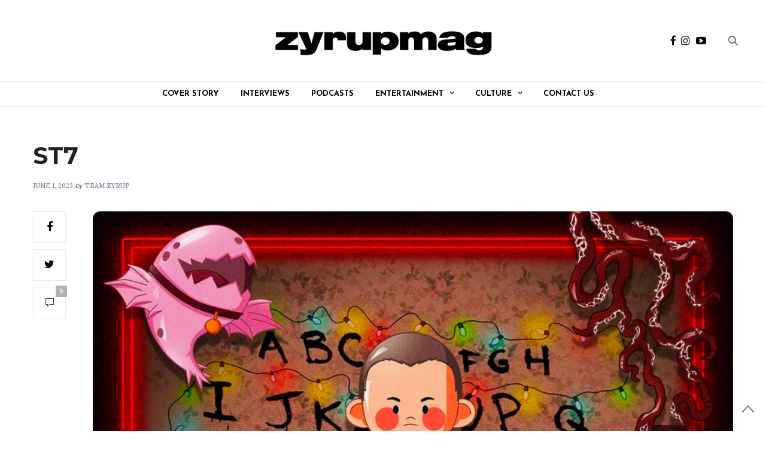

--- FILE ---
content_type: text/html; charset=UTF-8
request_url: https://zyrupmag.com/2023/06/01/highlights-stranger-things-the-encounter/st7/
body_size: 52096
content:
<!doctype html>
<html lang="en-GB">
<head>
	<meta charset="UTF-8">
	<meta name="viewport" content="width=device-width, initial-scale=1, maximum-scale=1, user-scalable=1">
	<link rel="profile" href="https://gmpg.org/xfn/11">
	<link rel="pingback" href="https://zyrupmag.com/xmlrpc.php">
	<link rel="icon" href="https://zyrupmag.com/wp-content/uploads/2023/10/cropped-icon-copy-32x32.jpg" sizes="32x32" />
<link rel="icon" href="https://zyrupmag.com/wp-content/uploads/2023/10/cropped-icon-copy-192x192.jpg" sizes="192x192" />
<link rel="apple-touch-icon" href="https://zyrupmag.com/wp-content/uploads/2023/10/cropped-icon-copy-180x180.jpg" />
<meta name="msapplication-TileImage" content="https://zyrupmag.com/wp-content/uploads/2023/10/cropped-icon-copy-270x270.jpg" />
				<meta property="og:title" content="ST7" />
			<meta property="og:description" content="<p>Photo: MightyJaxx</p>
" />
						<meta property="og:url" content="https://zyrupmag.com/2023/06/01/highlights-stranger-things-the-encounter/st7/" />
				<meta http-equiv="x-dns-prefetch-control" content="on">
	<link rel="dns-prefetch" href="//fonts.googleapis.com" />
	<link rel="dns-prefetch" href="//fonts.gstatic.com" />
	<link rel="dns-prefetch" href="//0.gravatar.com/" />
	<link rel="dns-prefetch" href="//2.gravatar.com/" />
	<link rel="dns-prefetch" href="//1.gravatar.com/" /><meta name='robots' content='index, follow, max-image-preview:large, max-snippet:-1, max-video-preview:-1' />
	<style>img:is([sizes="auto" i], [sizes^="auto," i]) { contain-intrinsic-size: 3000px 1500px }</style>
	
	<!-- This site is optimized with the Yoast SEO plugin v24.9 - https://yoast.com/wordpress/plugins/seo/ -->
	<title>ST7 - ZYRUPMAG</title>
	<link rel="canonical" href="https://zyrupmag.com/2023/06/01/highlights-stranger-things-the-encounter/st7/" />
	<meta property="og:locale" content="en_GB" />
	<meta property="og:type" content="article" />
	<meta property="og:title" content="ST7 - ZYRUPMAG" />
	<meta property="og:description" content="Photo: MightyJaxx" />
	<meta property="og:url" content="https://zyrupmag.com/2023/06/01/highlights-stranger-things-the-encounter/st7/" />
	<meta property="og:site_name" content="ZYRUPMAG" />
	<meta property="article:publisher" content="https://www.facebook.com/zyrupmedia" />
	<meta property="article:modified_time" content="2023-06-01T12:30:19+00:00" />
	<meta property="og:image" content="https://zyrupmag.com/2023/06/01/highlights-stranger-things-the-encounter/st7" />
	<meta property="og:image:width" content="1200" />
	<meta property="og:image:height" content="1200" />
	<meta property="og:image:type" content="image/jpeg" />
	<meta name="twitter:card" content="summary_large_image" />
	<script type="application/ld+json" class="yoast-schema-graph">{"@context":"https://schema.org","@graph":[{"@type":"WebPage","@id":"https://zyrupmag.com/2023/06/01/highlights-stranger-things-the-encounter/st7/","url":"https://zyrupmag.com/2023/06/01/highlights-stranger-things-the-encounter/st7/","name":"ST7 - ZYRUPMAG","isPartOf":{"@id":"https://zyrupmag.com/#website"},"primaryImageOfPage":{"@id":"https://zyrupmag.com/2023/06/01/highlights-stranger-things-the-encounter/st7/#primaryimage"},"image":{"@id":"https://zyrupmag.com/2023/06/01/highlights-stranger-things-the-encounter/st7/#primaryimage"},"thumbnailUrl":"https://zyrupmag.com/wp-content/uploads/2023/06/ST7.jpg","datePublished":"2023-06-01T12:24:45+00:00","dateModified":"2023-06-01T12:30:19+00:00","breadcrumb":{"@id":"https://zyrupmag.com/2023/06/01/highlights-stranger-things-the-encounter/st7/#breadcrumb"},"inLanguage":"en-GB","potentialAction":[{"@type":"ReadAction","target":["https://zyrupmag.com/2023/06/01/highlights-stranger-things-the-encounter/st7/"]}]},{"@type":"ImageObject","inLanguage":"en-GB","@id":"https://zyrupmag.com/2023/06/01/highlights-stranger-things-the-encounter/st7/#primaryimage","url":"https://zyrupmag.com/wp-content/uploads/2023/06/ST7.jpg","contentUrl":"https://zyrupmag.com/wp-content/uploads/2023/06/ST7.jpg","width":1200,"height":1200,"caption":"Photo: MightyJaxx"},{"@type":"BreadcrumbList","@id":"https://zyrupmag.com/2023/06/01/highlights-stranger-things-the-encounter/st7/#breadcrumb","itemListElement":[{"@type":"ListItem","position":1,"name":"Home","item":"https://zyrupmag.com/"},{"@type":"ListItem","position":2,"name":"Step into the Upside Down: What We Can Expect at Stranger Things – The Encounter","item":"https://zyrupmag.com/2023/06/01/highlights-stranger-things-the-encounter/"},{"@type":"ListItem","position":3,"name":"ST7"}]},{"@type":"WebSite","@id":"https://zyrupmag.com/#website","url":"https://zyrupmag.com/","name":"ZYRUPMAG","description":"No Added Sugar.","potentialAction":[{"@type":"SearchAction","target":{"@type":"EntryPoint","urlTemplate":"https://zyrupmag.com/?s={search_term_string}"},"query-input":{"@type":"PropertyValueSpecification","valueRequired":true,"valueName":"search_term_string"}}],"inLanguage":"en-GB"}]}</script>
	<!-- / Yoast SEO plugin. -->


<link rel='dns-prefetch' href='//stats.wp.com' />
<link rel='dns-prefetch' href='//maxcdn.bootstrapcdn.com' />
<link rel='dns-prefetch' href='//fonts.googleapis.com' />
<link rel='dns-prefetch' href='//v0.wordpress.com' />
<link rel='dns-prefetch' href='//c0.wp.com' />
<link rel="alternate" type="application/rss+xml" title="ZYRUPMAG &raquo; Feed" href="https://zyrupmag.com/feed/" />
<script type="text/javascript">
/* <![CDATA[ */
window._wpemojiSettings = {"baseUrl":"https:\/\/s.w.org\/images\/core\/emoji\/15.0.3\/72x72\/","ext":".png","svgUrl":"https:\/\/s.w.org\/images\/core\/emoji\/15.0.3\/svg\/","svgExt":".svg","source":{"concatemoji":"https:\/\/zyrupmag.com\/wp-includes\/js\/wp-emoji-release.min.js?ver=6.7.3"}};
/*! This file is auto-generated */
!function(i,n){var o,s,e;function c(e){try{var t={supportTests:e,timestamp:(new Date).valueOf()};sessionStorage.setItem(o,JSON.stringify(t))}catch(e){}}function p(e,t,n){e.clearRect(0,0,e.canvas.width,e.canvas.height),e.fillText(t,0,0);var t=new Uint32Array(e.getImageData(0,0,e.canvas.width,e.canvas.height).data),r=(e.clearRect(0,0,e.canvas.width,e.canvas.height),e.fillText(n,0,0),new Uint32Array(e.getImageData(0,0,e.canvas.width,e.canvas.height).data));return t.every(function(e,t){return e===r[t]})}function u(e,t,n){switch(t){case"flag":return n(e,"\ud83c\udff3\ufe0f\u200d\u26a7\ufe0f","\ud83c\udff3\ufe0f\u200b\u26a7\ufe0f")?!1:!n(e,"\ud83c\uddfa\ud83c\uddf3","\ud83c\uddfa\u200b\ud83c\uddf3")&&!n(e,"\ud83c\udff4\udb40\udc67\udb40\udc62\udb40\udc65\udb40\udc6e\udb40\udc67\udb40\udc7f","\ud83c\udff4\u200b\udb40\udc67\u200b\udb40\udc62\u200b\udb40\udc65\u200b\udb40\udc6e\u200b\udb40\udc67\u200b\udb40\udc7f");case"emoji":return!n(e,"\ud83d\udc26\u200d\u2b1b","\ud83d\udc26\u200b\u2b1b")}return!1}function f(e,t,n){var r="undefined"!=typeof WorkerGlobalScope&&self instanceof WorkerGlobalScope?new OffscreenCanvas(300,150):i.createElement("canvas"),a=r.getContext("2d",{willReadFrequently:!0}),o=(a.textBaseline="top",a.font="600 32px Arial",{});return e.forEach(function(e){o[e]=t(a,e,n)}),o}function t(e){var t=i.createElement("script");t.src=e,t.defer=!0,i.head.appendChild(t)}"undefined"!=typeof Promise&&(o="wpEmojiSettingsSupports",s=["flag","emoji"],n.supports={everything:!0,everythingExceptFlag:!0},e=new Promise(function(e){i.addEventListener("DOMContentLoaded",e,{once:!0})}),new Promise(function(t){var n=function(){try{var e=JSON.parse(sessionStorage.getItem(o));if("object"==typeof e&&"number"==typeof e.timestamp&&(new Date).valueOf()<e.timestamp+604800&&"object"==typeof e.supportTests)return e.supportTests}catch(e){}return null}();if(!n){if("undefined"!=typeof Worker&&"undefined"!=typeof OffscreenCanvas&&"undefined"!=typeof URL&&URL.createObjectURL&&"undefined"!=typeof Blob)try{var e="postMessage("+f.toString()+"("+[JSON.stringify(s),u.toString(),p.toString()].join(",")+"));",r=new Blob([e],{type:"text/javascript"}),a=new Worker(URL.createObjectURL(r),{name:"wpTestEmojiSupports"});return void(a.onmessage=function(e){c(n=e.data),a.terminate(),t(n)})}catch(e){}c(n=f(s,u,p))}t(n)}).then(function(e){for(var t in e)n.supports[t]=e[t],n.supports.everything=n.supports.everything&&n.supports[t],"flag"!==t&&(n.supports.everythingExceptFlag=n.supports.everythingExceptFlag&&n.supports[t]);n.supports.everythingExceptFlag=n.supports.everythingExceptFlag&&!n.supports.flag,n.DOMReady=!1,n.readyCallback=function(){n.DOMReady=!0}}).then(function(){return e}).then(function(){var e;n.supports.everything||(n.readyCallback(),(e=n.source||{}).concatemoji?t(e.concatemoji):e.wpemoji&&e.twemoji&&(t(e.twemoji),t(e.wpemoji)))}))}((window,document),window._wpemojiSettings);
/* ]]> */
</script>
<style id='wp-emoji-styles-inline-css' type='text/css'>

	img.wp-smiley, img.emoji {
		display: inline !important;
		border: none !important;
		box-shadow: none !important;
		height: 1em !important;
		width: 1em !important;
		margin: 0 0.07em !important;
		vertical-align: -0.1em !important;
		background: none !important;
		padding: 0 !important;
	}
</style>
<link rel='stylesheet' id='wp-block-library-css' href='https://c0.wp.com/c/6.7.3/wp-includes/css/dist/block-library/style.min.css' type='text/css' media='all' />
<link rel='stylesheet' id='mediaelement-css' href='https://c0.wp.com/c/6.7.3/wp-includes/js/mediaelement/mediaelementplayer-legacy.min.css' type='text/css' media='all' />
<link rel='stylesheet' id='wp-mediaelement-css' href='https://c0.wp.com/c/6.7.3/wp-includes/js/mediaelement/wp-mediaelement.min.css' type='text/css' media='all' />
<style id='jetpack-sharing-buttons-style-inline-css' type='text/css'>
.jetpack-sharing-buttons__services-list{display:flex;flex-direction:row;flex-wrap:wrap;gap:0;list-style-type:none;margin:5px;padding:0}.jetpack-sharing-buttons__services-list.has-small-icon-size{font-size:12px}.jetpack-sharing-buttons__services-list.has-normal-icon-size{font-size:16px}.jetpack-sharing-buttons__services-list.has-large-icon-size{font-size:24px}.jetpack-sharing-buttons__services-list.has-huge-icon-size{font-size:36px}@media print{.jetpack-sharing-buttons__services-list{display:none!important}}.editor-styles-wrapper .wp-block-jetpack-sharing-buttons{gap:0;padding-inline-start:0}ul.jetpack-sharing-buttons__services-list.has-background{padding:1.25em 2.375em}
</style>
<style id='classic-theme-styles-inline-css' type='text/css'>
/*! This file is auto-generated */
.wp-block-button__link{color:#fff;background-color:#32373c;border-radius:9999px;box-shadow:none;text-decoration:none;padding:calc(.667em + 2px) calc(1.333em + 2px);font-size:1.125em}.wp-block-file__button{background:#32373c;color:#fff;text-decoration:none}
</style>
<style id='global-styles-inline-css' type='text/css'>
:root{--wp--preset--aspect-ratio--square: 1;--wp--preset--aspect-ratio--4-3: 4/3;--wp--preset--aspect-ratio--3-4: 3/4;--wp--preset--aspect-ratio--3-2: 3/2;--wp--preset--aspect-ratio--2-3: 2/3;--wp--preset--aspect-ratio--16-9: 16/9;--wp--preset--aspect-ratio--9-16: 9/16;--wp--preset--color--black: #000000;--wp--preset--color--cyan-bluish-gray: #abb8c3;--wp--preset--color--white: #ffffff;--wp--preset--color--pale-pink: #f78da7;--wp--preset--color--vivid-red: #cf2e2e;--wp--preset--color--luminous-vivid-orange: #ff6900;--wp--preset--color--luminous-vivid-amber: #fcb900;--wp--preset--color--light-green-cyan: #7bdcb5;--wp--preset--color--vivid-green-cyan: #00d084;--wp--preset--color--pale-cyan-blue: #8ed1fc;--wp--preset--color--vivid-cyan-blue: #0693e3;--wp--preset--color--vivid-purple: #9b51e0;--wp--preset--gradient--vivid-cyan-blue-to-vivid-purple: linear-gradient(135deg,rgba(6,147,227,1) 0%,rgb(155,81,224) 100%);--wp--preset--gradient--light-green-cyan-to-vivid-green-cyan: linear-gradient(135deg,rgb(122,220,180) 0%,rgb(0,208,130) 100%);--wp--preset--gradient--luminous-vivid-amber-to-luminous-vivid-orange: linear-gradient(135deg,rgba(252,185,0,1) 0%,rgba(255,105,0,1) 100%);--wp--preset--gradient--luminous-vivid-orange-to-vivid-red: linear-gradient(135deg,rgba(255,105,0,1) 0%,rgb(207,46,46) 100%);--wp--preset--gradient--very-light-gray-to-cyan-bluish-gray: linear-gradient(135deg,rgb(238,238,238) 0%,rgb(169,184,195) 100%);--wp--preset--gradient--cool-to-warm-spectrum: linear-gradient(135deg,rgb(74,234,220) 0%,rgb(151,120,209) 20%,rgb(207,42,186) 40%,rgb(238,44,130) 60%,rgb(251,105,98) 80%,rgb(254,248,76) 100%);--wp--preset--gradient--blush-light-purple: linear-gradient(135deg,rgb(255,206,236) 0%,rgb(152,150,240) 100%);--wp--preset--gradient--blush-bordeaux: linear-gradient(135deg,rgb(254,205,165) 0%,rgb(254,45,45) 50%,rgb(107,0,62) 100%);--wp--preset--gradient--luminous-dusk: linear-gradient(135deg,rgb(255,203,112) 0%,rgb(199,81,192) 50%,rgb(65,88,208) 100%);--wp--preset--gradient--pale-ocean: linear-gradient(135deg,rgb(255,245,203) 0%,rgb(182,227,212) 50%,rgb(51,167,181) 100%);--wp--preset--gradient--electric-grass: linear-gradient(135deg,rgb(202,248,128) 0%,rgb(113,206,126) 100%);--wp--preset--gradient--midnight: linear-gradient(135deg,rgb(2,3,129) 0%,rgb(40,116,252) 100%);--wp--preset--font-size--small: 13px;--wp--preset--font-size--medium: 20px;--wp--preset--font-size--large: 36px;--wp--preset--font-size--x-large: 42px;--wp--preset--spacing--20: 0.44rem;--wp--preset--spacing--30: 0.67rem;--wp--preset--spacing--40: 1rem;--wp--preset--spacing--50: 1.5rem;--wp--preset--spacing--60: 2.25rem;--wp--preset--spacing--70: 3.38rem;--wp--preset--spacing--80: 5.06rem;--wp--preset--shadow--natural: 6px 6px 9px rgba(0, 0, 0, 0.2);--wp--preset--shadow--deep: 12px 12px 50px rgba(0, 0, 0, 0.4);--wp--preset--shadow--sharp: 6px 6px 0px rgba(0, 0, 0, 0.2);--wp--preset--shadow--outlined: 6px 6px 0px -3px rgba(255, 255, 255, 1), 6px 6px rgba(0, 0, 0, 1);--wp--preset--shadow--crisp: 6px 6px 0px rgba(0, 0, 0, 1);}:where(.is-layout-flex){gap: 0.5em;}:where(.is-layout-grid){gap: 0.5em;}body .is-layout-flex{display: flex;}.is-layout-flex{flex-wrap: wrap;align-items: center;}.is-layout-flex > :is(*, div){margin: 0;}body .is-layout-grid{display: grid;}.is-layout-grid > :is(*, div){margin: 0;}:where(.wp-block-columns.is-layout-flex){gap: 2em;}:where(.wp-block-columns.is-layout-grid){gap: 2em;}:where(.wp-block-post-template.is-layout-flex){gap: 1.25em;}:where(.wp-block-post-template.is-layout-grid){gap: 1.25em;}.has-black-color{color: var(--wp--preset--color--black) !important;}.has-cyan-bluish-gray-color{color: var(--wp--preset--color--cyan-bluish-gray) !important;}.has-white-color{color: var(--wp--preset--color--white) !important;}.has-pale-pink-color{color: var(--wp--preset--color--pale-pink) !important;}.has-vivid-red-color{color: var(--wp--preset--color--vivid-red) !important;}.has-luminous-vivid-orange-color{color: var(--wp--preset--color--luminous-vivid-orange) !important;}.has-luminous-vivid-amber-color{color: var(--wp--preset--color--luminous-vivid-amber) !important;}.has-light-green-cyan-color{color: var(--wp--preset--color--light-green-cyan) !important;}.has-vivid-green-cyan-color{color: var(--wp--preset--color--vivid-green-cyan) !important;}.has-pale-cyan-blue-color{color: var(--wp--preset--color--pale-cyan-blue) !important;}.has-vivid-cyan-blue-color{color: var(--wp--preset--color--vivid-cyan-blue) !important;}.has-vivid-purple-color{color: var(--wp--preset--color--vivid-purple) !important;}.has-black-background-color{background-color: var(--wp--preset--color--black) !important;}.has-cyan-bluish-gray-background-color{background-color: var(--wp--preset--color--cyan-bluish-gray) !important;}.has-white-background-color{background-color: var(--wp--preset--color--white) !important;}.has-pale-pink-background-color{background-color: var(--wp--preset--color--pale-pink) !important;}.has-vivid-red-background-color{background-color: var(--wp--preset--color--vivid-red) !important;}.has-luminous-vivid-orange-background-color{background-color: var(--wp--preset--color--luminous-vivid-orange) !important;}.has-luminous-vivid-amber-background-color{background-color: var(--wp--preset--color--luminous-vivid-amber) !important;}.has-light-green-cyan-background-color{background-color: var(--wp--preset--color--light-green-cyan) !important;}.has-vivid-green-cyan-background-color{background-color: var(--wp--preset--color--vivid-green-cyan) !important;}.has-pale-cyan-blue-background-color{background-color: var(--wp--preset--color--pale-cyan-blue) !important;}.has-vivid-cyan-blue-background-color{background-color: var(--wp--preset--color--vivid-cyan-blue) !important;}.has-vivid-purple-background-color{background-color: var(--wp--preset--color--vivid-purple) !important;}.has-black-border-color{border-color: var(--wp--preset--color--black) !important;}.has-cyan-bluish-gray-border-color{border-color: var(--wp--preset--color--cyan-bluish-gray) !important;}.has-white-border-color{border-color: var(--wp--preset--color--white) !important;}.has-pale-pink-border-color{border-color: var(--wp--preset--color--pale-pink) !important;}.has-vivid-red-border-color{border-color: var(--wp--preset--color--vivid-red) !important;}.has-luminous-vivid-orange-border-color{border-color: var(--wp--preset--color--luminous-vivid-orange) !important;}.has-luminous-vivid-amber-border-color{border-color: var(--wp--preset--color--luminous-vivid-amber) !important;}.has-light-green-cyan-border-color{border-color: var(--wp--preset--color--light-green-cyan) !important;}.has-vivid-green-cyan-border-color{border-color: var(--wp--preset--color--vivid-green-cyan) !important;}.has-pale-cyan-blue-border-color{border-color: var(--wp--preset--color--pale-cyan-blue) !important;}.has-vivid-cyan-blue-border-color{border-color: var(--wp--preset--color--vivid-cyan-blue) !important;}.has-vivid-purple-border-color{border-color: var(--wp--preset--color--vivid-purple) !important;}.has-vivid-cyan-blue-to-vivid-purple-gradient-background{background: var(--wp--preset--gradient--vivid-cyan-blue-to-vivid-purple) !important;}.has-light-green-cyan-to-vivid-green-cyan-gradient-background{background: var(--wp--preset--gradient--light-green-cyan-to-vivid-green-cyan) !important;}.has-luminous-vivid-amber-to-luminous-vivid-orange-gradient-background{background: var(--wp--preset--gradient--luminous-vivid-amber-to-luminous-vivid-orange) !important;}.has-luminous-vivid-orange-to-vivid-red-gradient-background{background: var(--wp--preset--gradient--luminous-vivid-orange-to-vivid-red) !important;}.has-very-light-gray-to-cyan-bluish-gray-gradient-background{background: var(--wp--preset--gradient--very-light-gray-to-cyan-bluish-gray) !important;}.has-cool-to-warm-spectrum-gradient-background{background: var(--wp--preset--gradient--cool-to-warm-spectrum) !important;}.has-blush-light-purple-gradient-background{background: var(--wp--preset--gradient--blush-light-purple) !important;}.has-blush-bordeaux-gradient-background{background: var(--wp--preset--gradient--blush-bordeaux) !important;}.has-luminous-dusk-gradient-background{background: var(--wp--preset--gradient--luminous-dusk) !important;}.has-pale-ocean-gradient-background{background: var(--wp--preset--gradient--pale-ocean) !important;}.has-electric-grass-gradient-background{background: var(--wp--preset--gradient--electric-grass) !important;}.has-midnight-gradient-background{background: var(--wp--preset--gradient--midnight) !important;}.has-small-font-size{font-size: var(--wp--preset--font-size--small) !important;}.has-medium-font-size{font-size: var(--wp--preset--font-size--medium) !important;}.has-large-font-size{font-size: var(--wp--preset--font-size--large) !important;}.has-x-large-font-size{font-size: var(--wp--preset--font-size--x-large) !important;}
:where(.wp-block-post-template.is-layout-flex){gap: 1.25em;}:where(.wp-block-post-template.is-layout-grid){gap: 1.25em;}
:where(.wp-block-columns.is-layout-flex){gap: 2em;}:where(.wp-block-columns.is-layout-grid){gap: 2em;}
:root :where(.wp-block-pullquote){font-size: 1.5em;line-height: 1.6;}
</style>
<link rel='stylesheet' id='image-hover-font-css-css' href='https://zyrupmag.com/wp-content/plugins/jellywp-post-carousel-slider/assets/css/font-awesome.min.css?ver=6.7.3' type='text/css' media='all' />
<link rel='stylesheet' id='image-hover-owl-car-css-css' href='https://zyrupmag.com/wp-content/plugins/jellywp-post-carousel-slider/assets/css/owl.carousel.css?ver=6.7.3' type='text/css' media='all' />
<link rel='stylesheet' id='image-hover-front-css-css' href='https://zyrupmag.com/wp-content/plugins/jellywp-post-carousel-slider/assets/css/front.css?ver=6.7.3' type='text/css' media='all' />
<link rel='stylesheet' id='thb-fa-css' href='https://maxcdn.bootstrapcdn.com/font-awesome/4.6.3/css/font-awesome.min.css' type='text/css' media='all' />
<link rel='stylesheet' id='thb-app-css' href='https://zyrupmag.com/wp-content/themes/thevoux-wp/assets/css/app.css' type='text/css' media='all' />
<style id='thb-app-inline-css' type='text/css'>
body { color:;font-family:'Lora';}@media only screen and (max-width:40.063em) {.header .logo .logoimg {max-height:;}}@media only screen and (min-width:40.063em) {.header .logo .logoimg {max-height:105px;}}h1, h2, h3, h4, h5, h6, .mont, .post .post-author em, .wpcf7-response-output, label, .select-wrapper select, .wp-caption .wp-caption-text, .smalltitle, .toggle .title, q, blockquote p, cite, table tr th, table tr td, #footer.style2 .menu, .product-title, .social_bar {font-family:'Montserrat';}a, .full-menu-container .full-menu > li.active > a, .full-menu-container .full-menu > li.sfHover > a, .full-menu-container .full-menu > li > a:hover, .full-menu-container .full-menu > li > a:hover, .full-menu-container .full-menu > li.menu-item-has-children.menu-item-mega-parent .thb_mega_menu_holder .thb_mega_menu li.active a, .full-menu-container .full-menu > li.menu-item-has-children.menu-item-mega-parent .thb_mega_menu_holder .thb_mega_menu li.active a .fa, .post .article-tags a, .post .post-title a:hover, #archive-title h1 span, .widget > strong, .widget.widget_recent_entries ul li .url, .widget.widget_recent_comments ul li .url, .widget.widget_sharedimages .post-links.just-shares, .widget.widget_sharedimages .post-links.just-shares span, .slick.dark-pagination .slick-dots li.slick-active button, .slick-nav:hover, .thb-mobile-menu li a.active, .post .post-content .wpb_accordion .wpb_accordion_section .wpb_accordion_header.ui-accordion-header-active a, .tabs .active a, .tabs .active a:hover, .tabs dd a:hover, .tabs li a:hover, .toggle .title.wpb_toggle_title_active, .toggle .title.wpb_toggle_title_active:hover, q, blockquote p, cite, .notification-box a, .thb-selectionSharer a.email:hover,.cart_totals table tr.order-total td, .payment_methods li .about_paypal, .terms label a, .thb-mobile-menu-secondary li a:hover, .price .amount, .price.single-price ins .amount,.product .product-information .product_meta>span a, .product .product-information .product_meta>span .sku, .woocommerce-tabs .tabs dd.active a {color:#7f90a3;}.slick.dark-pagination .slick-dots li.slick-active button,.custom_check + .custom_label:hover:before,.pagination .page-numbers:not(.dots):hover, .pagination .page-numbers.current,.post .post-content .atvImg:hover .image_link {border-color:#7f90a3;}.post .post-gallery.has-gallery:after {background-color:#7f90a3;}blockquote:before,blockquote:after {background:rgba(127,144,163, 0.2);}@media only screen and (max-width:40.063em) {.post.featured-style4 .featured-title {background:#7f90a3;}}.header.fixed .header_top .progress, .post .post-gallery .gallery-link, .post.featured-style4:hover .featured-title, .slick.dark-pagination .slick-dots li.slick-active button, [class^="tag-link"]:hover, .post-gallery-content .row .columns .arrow:hover,.mobile-toggle span, .btn, .btn:focus, .button, input[type=submit], .btn.black:hover, .btn:focus.black:hover, .button.black:hover, input[type=submit].black:hover, .post .post-content .vc_toggle.vc_toggle_active .vc_toggle_title .vc_toggle_icon:after, .highlight.accent, .header .social-holder .quick_cart .cart_count, .custom_check + .custom_label:after, #archive-title, .video_playlist .video_play.video-active, .pagination .page-numbers:not(.dots):hover, .pagination .page-numbers.current, .widget .count-image .count {background:#7f90a3;}.header .social-holder .social_header:hover .social_icon,.post .post-content .atvImg .title svg, .post .post-content .atvImg .arrow svg {fill:#7f90a3;}.full-menu-container .full-menu > li > a { color:#000000; }.full-menu-container .full-menu > li > a:hover { color:#7f90a3; }.full-menu-container .full-menu > li > a:active { color:#718393; }.full-menu-container .full-menu > li > a:visited { color:#000000; }.full-menu-container .full-menu > li > a:focus { color:#000000; }.mobile-toggle span {background:#4d5768;}.header .logo #page-title {color:#4d5768;}.quick_search .search_icon,.header .social-holder .social_header .social_icon {fill:#4d5768;}.widget > strong {color:#303030;}.full-menu-container .full-menu > li > a {font-family:'Josefin Sans';font-weight:bold;}.full-menu-container .full-menu > li .sub-menu a {font-family:'Josefin Sans';text-transform:capitalize !important;}.post .post-title h1 {font-weight:bold;font-size:40px;letter-spacing:-0.01em !important;}.widget > strong {font-family:'Josefin Sans';color:#f2f2f2;font-weight:bold;}.post-meta a.cat-arts { color:#1e8454; }.post .post-content .category_title.catstyle-style69 h2 a:hover { color:#1e8454; }.post-meta a.cat-beauty { color:#ff4cb1; }.post .post-content .category_title.catstyle-style72 h2 a:hover { color:#ff4cb1; }.post-meta a.cat-cover { color:#ff9000; }.post .post-content .category_title.catstyle-style67 h2 a:hover { color:#ff9000; }.post-meta a.cat-culture { color:; }.post .post-content .category_title.catstyle-style428 h2 a:hover { color:; }.post-meta a.cat-entertainment { color:#bf0760; }.post .post-content .category_title.catstyle-style70 h2 a:hover { color:#bf0760; }.post-meta a.cat-events { color:#4f66ff; }.post .post-content .category_title.catstyle-style125 h2 a:hover { color:#4f66ff; }.post-meta a.cat-explore { color:#a2e200; }.post .post-content .category_title.catstyle-style75 h2 a:hover { color:#a2e200; }.post-meta a.cat-fashion { color:#be24e5; }.post .post-content .category_title.catstyle-style76 h2 a:hover { color:#be24e5; }.post-meta a.cat-featured { color:; }.post .post-content .category_title.catstyle-style329 h2 a:hover { color:; }.post-meta a.cat-film { color:#db236f; }.post .post-content .category_title.catstyle-style99 h2 a:hover { color:#db236f; }.post-meta a.cat-fitness-wellness { color:#494b7c; }.post .post-content .category_title.catstyle-style74 h2 a:hover { color:#494b7c; }.post-meta a.cat-food { color:#e0bb00; }.post .post-content .category_title.catstyle-style73 h2 a:hover { color:#e0bb00; }.post-meta a.cat-guides { color:; }.post .post-content .category_title.catstyle-style427 h2 a:hover { color:; }.post-meta a.cat-interviews { color:; }.post .post-content .category_title.catstyle-style426 h2 a:hover { color:; }.post-meta a.cat-lifestyle { color:#00d6b2; }.post .post-content .category_title.catstyle-style71 h2 a:hover { color:#00d6b2; }.post-meta a.cat-money { color:; }.post .post-content .category_title.catstyle-style429 h2 a:hover { color:; }.post-meta a.cat-music { color:#8224e3; }.post .post-content .category_title.catstyle-style68 h2 a:hover { color:#8224e3; }.post-meta a.cat-news { color:#ff3a6f; }.post .post-content .category_title.catstyle-style78 h2 a:hover { color:#ff3a6f; }.post-meta a.cat-opinions { color:#6d6d6d; }.post .post-content .category_title.catstyle-style143 h2 a:hover { color:#6d6d6d; }.post-meta a.cat-podcasts { color:; }.post .post-content .category_title.catstyle-style493 h2 a:hover { color:; }.post-meta a.cat-technology { color:#3250a3; }.post .post-content .category_title.catstyle-style77 h2 a:hover { color:#3250a3; }.post-meta a.cat-television { color:#f70000; }.post .post-content .category_title.catstyle-style100 h2 a:hover { color:#f70000; }.post-meta a.cat-uncategorized { color:#0749ef; }.post .post-content .category_title.catstyle-style1 h2 a:hover { color:#0749ef; }.post-meta a.cat-webtv { color:#00a1ff; }.post .post-content .category_title.catstyle-style126 h2 a:hover { color:#00a1ff; }.fa-soundcloud {display:none;}a.soundcloud.icon-1x {margin:-10px;}a.youtube.icon-1x {margin-left:10px;}a.instagram.icon-1x {margin-left:-2px;}@media only screen and (min-width:1024px){.mobile-toggle {display:none;}}.article-logo {height:auto;width:140px;}@media only screen and (max-width:1024px){.article-logo {display:none;}}.mh-meta-comments { display:none; }
</style>
<link rel='stylesheet' id='thb-style-css' href='https://zyrupmag.com/wp-content/themes/thevoux-wp/style.css' type='text/css' media='all' />
<link rel='stylesheet' id='thb-google-fonts-css' href='https://fonts.googleapis.com/css?family=Lora%3A300%2C400%2C500%2C600%2C700%2C900%7CMontserrat%3A300%2C400%2C500%2C600%2C700%2C900%7CJosefin+Sans%3A300%2C400%2C500%2C600%2C700%2C900&#038;subset=latin%2Clatin-ext&#038;ver=6.7.3' type='text/css' media='all' />
<script type="text/javascript" src="https://c0.wp.com/c/6.7.3/wp-includes/js/jquery/jquery.min.js" id="jquery-core-js"></script>
<script type="text/javascript" src="https://c0.wp.com/c/6.7.3/wp-includes/js/jquery/jquery-migrate.min.js" id="jquery-migrate-js"></script>
<link rel="https://api.w.org/" href="https://zyrupmag.com/wp-json/" /><link rel="alternate" title="JSON" type="application/json" href="https://zyrupmag.com/wp-json/wp/v2/media/5014" /><link rel="EditURI" type="application/rsd+xml" title="RSD" href="https://zyrupmag.com/xmlrpc.php?rsd" />
<meta name="generator" content="WordPress 6.7.3" />
<link rel='shortlink' href='https://wp.me/a7ZjBc-1iS' />
<link rel="alternate" title="oEmbed (JSON)" type="application/json+oembed" href="https://zyrupmag.com/wp-json/oembed/1.0/embed?url=https%3A%2F%2Fzyrupmag.com%2F2023%2F06%2F01%2Fhighlights-stranger-things-the-encounter%2Fst7%2F" />
<link rel="alternate" title="oEmbed (XML)" type="text/xml+oembed" href="https://zyrupmag.com/wp-json/oembed/1.0/embed?url=https%3A%2F%2Fzyrupmag.com%2F2023%2F06%2F01%2Fhighlights-stranger-things-the-encounter%2Fst7%2F&#038;format=xml" />
			<meta property="fb:pages" content="1748830445329027" />
				<style>img#wpstats{display:none}</style>
		<meta name="generator" content="Elementor 3.19.2; features: e_optimized_assets_loading, additional_custom_breakpoints, block_editor_assets_optimize, e_image_loading_optimization; settings: css_print_method-external, google_font-enabled, font_display-auto">
<meta name="generator" content="Powered by Visual Composer - drag and drop page builder for WordPress."/>
<!--[if lte IE 9]><link rel="stylesheet" type="text/css" href="https://zyrupmag.com/wp-content/plugins/js_composer/assets/css/vc_lte_ie9.min.css" media="screen"><![endif]--><link rel="icon" href="https://zyrupmag.com/wp-content/uploads/2023/10/cropped-icon-copy-32x32.jpg" sizes="32x32" />
<link rel="icon" href="https://zyrupmag.com/wp-content/uploads/2023/10/cropped-icon-copy-192x192.jpg" sizes="192x192" />
<link rel="apple-touch-icon" href="https://zyrupmag.com/wp-content/uploads/2023/10/cropped-icon-copy-180x180.jpg" />
<meta name="msapplication-TileImage" content="https://zyrupmag.com/wp-content/uploads/2023/10/cropped-icon-copy-270x270.jpg" />
		<style type="text/css" id="wp-custom-css">
			/*
You can add your own CSS here.

Click the help icon above to learn more.
*/
.post-links .comment-link { display: none; }
a .boxed-icon .comment { display: none; }		</style>
		<noscript><style type="text/css"> .wpb_animate_when_almost_visible { opacity: 1; }</style></noscript></head>
<body data-rsssl=1 class="attachment attachment-template-default single single-attachment postid-5014 attachmentid-5014 attachment-jpeg wpb-js-composer js-comp-ver-5.0.1 vc_responsive elementor-default elementor-kit-3509" data-themeurl="https://zyrupmag.com/wp-content/themes/thevoux-wp">

<div id="wrapper">
	<!-- Start Mobile Menu -->
<nav id="mobile-menu">
	<div class="custom_scroll" id="menu-scroll">
		<div>
			<a href="#" class="close">×</a>
			<img src="https://zyrupmag.com/wp-content/uploads/2016/12/Masthead-2-copy.jpg" class="logoimg" alt="ZYRUPMAG"/>
						  <ul id="menu-main-menu" class="thb-mobile-menu"><li id="menu-item-782" class=" menu-item menu-item-type-taxonomy menu-item-object-category menu-item-782"><a href="https://zyrupmag.com/category/cover/">Cover Story</a></li>
<li id="menu-item-3821" class=" menu-item menu-item-type-taxonomy menu-item-object-category menu-item-3821"><a href="https://zyrupmag.com/category/interviews/">Interviews</a></li>
<li id="menu-item-4024" class=" menu-item menu-item-type-taxonomy menu-item-object-category menu-item-4024"><a href="https://zyrupmag.com/category/entertainment/podcasts/">Podcasts</a></li>
<li id="menu-item-789" class=" menu-item menu-item-type-taxonomy menu-item-object-category menu-item-has-children menu-item-789"><a href="https://zyrupmag.com/category/entertainment/">Entertainment</a><span><i class="fa fa-angle-down"></i></span>
<ul class="sub-menu">
	<li id="menu-item-749" class=" menu-item menu-item-type-taxonomy menu-item-object-category menu-item-749"><a href="https://zyrupmag.com/category/music/">Music</a></li>
	<li id="menu-item-750" class=" menu-item menu-item-type-taxonomy menu-item-object-category menu-item-750"><a href="https://zyrupmag.com/category/entertainment/film/">Films/Movies</a></li>
	<li id="menu-item-808" class=" menu-item menu-item-type-taxonomy menu-item-object-category menu-item-808"><a href="https://zyrupmag.com/category/entertainment/television/">Shows/Series</a></li>
</ul>
</li>
<li id="menu-item-3820" class=" menu-item menu-item-type-taxonomy menu-item-object-category menu-item-has-children menu-item-3820"><a href="https://zyrupmag.com/category/culture/">Culture</a><span><i class="fa fa-angle-down"></i></span>
<ul class="sub-menu">
	<li id="menu-item-5142" class=" menu-item menu-item-type-taxonomy menu-item-object-category menu-item-5142"><a href="https://zyrupmag.com/category/culture/theatre/">Theatre</a></li>
	<li id="menu-item-794" class=" menu-item menu-item-type-taxonomy menu-item-object-category menu-item-794"><a href="https://zyrupmag.com/category/culture/arts/">Arts</a></li>
	<li id="menu-item-5143" class=" menu-item menu-item-type-taxonomy menu-item-object-category menu-item-5143"><a href="https://zyrupmag.com/category/culture/events/">Events</a></li>
	<li id="menu-item-5145" class=" menu-item menu-item-type-taxonomy menu-item-object-category menu-item-5145"><a href="https://zyrupmag.com/category/culture/lifestyle/">Lifestyle</a></li>
	<li id="menu-item-5144" class=" menu-item menu-item-type-taxonomy menu-item-object-category menu-item-5144"><a href="https://zyrupmag.com/category/culture/food/">Food</a></li>
</ul>
</li>
<li id="menu-item-1652" class=" menu-item menu-item-type-post_type menu-item-object-page menu-item-1652"><a href="https://zyrupmag.com/contact/">Contact Us</a></li>
</ul>									<div class="menu-footer">
							</div>
		</div>
	</div>
</nav>
<!-- End Mobile Menu -->	
	<!-- Start Content Container -->
	<section id="content-container">
		<!-- Start Content Click Capture -->
		<div class="click-capture"></div>
		<!-- End Content Click Capture -->
		
<!-- Start Header -->
<header class="header fixed">
	<div class="header_top cf">
		<div class="row full-width-row">
			<div class="small-3 medium-2 columns toggle-holder">
				<a href="#" class="mobile-toggle hide-for-large-up">
						<div>
							<span></span><span></span><span></span>
						</div>
					</a>
				<a href="https://zyrupmag.com" class="logolink" title="ZYRUPMAG">
					<img src="https://zyrupmag.com/wp-content/uploads/2016/12/Masthead-2-copy.jpg" class="logoimg article-logo" alt="ZYRUPMAG"/>
				</a>				
			</div>
			<div class="small-6 medium-8 columns logo text-center active">
				<h5 id="page-title">ST7</h5>			</div>
			<div class="small-3 medium-2 columns text-right">
				<div class="social-holder">
							<a href="http://facebook.com/zyrupmedia" class="facebook icon-1x" target="_blank"><i class="fa fa-facebook"></i></a>
						<a href="http://instagram.com/zyrupmedia" class="instagram icon-1x" target="_blank"><i class="fa fa-instagram"></i></a>
							<a href="#" class="soundcloud icon-1x" target="_blank"><i class="fa fa-soundcloud"></i></a>
				<a href="https://www.youtube.com/zyrup" class="youtube icon-1x" target="_blank"><i class="fa fa-youtube-play"></i></a>
							 	<aside class="quick_search">
		<svg xmlns="http://www.w3.org/2000/svg" version="1.1" class="search_icon" x="0" y="0" width="16.2" height="16.2" viewBox="0 0 16.2 16.2" enable-background="new 0 0 16.209 16.204" xml:space="preserve"><path d="M15.9 14.7l-4.3-4.3c0.9-1.1 1.4-2.5 1.4-4 0-3.5-2.9-6.4-6.4-6.4S0.1 3 0.1 6.5c0 3.5 2.9 6.4 6.4 6.4 1.4 0 2.8-0.5 3.9-1.3l4.4 4.3c0.2 0.2 0.4 0.2 0.6 0.2 0.2 0 0.4-0.1 0.6-0.2C16.2 15.6 16.2 15.1 15.9 14.7zM1.7 6.5c0-2.6 2.2-4.8 4.8-4.8s4.8 2.1 4.8 4.8c0 2.6-2.2 4.8-4.8 4.8S1.7 9.1 1.7 6.5z"/></svg>		<!-- Start SearchForm -->
<form method="get" class="searchform" role="search" action="https://zyrupmag.com/">
    <fieldset>
    	<input name="s" type="text" placeholder="Search" class="small-12">
    </fieldset>
</form>
<!-- End SearchForm -->	</aside>
									</div>
			</div>
		</div>
				<span class="progress"></span>
			</div>
	<div class="nav_holder show-for-large">
		<div class="row full-width-row no-padding">
			<div class="small-12 columns">
				<nav role="navigation" class="full-menu-container text-center ">
										  <ul id="menu-main-menu-1" class="full-menu nav"><li class="menu-item menu-item-type-taxonomy menu-item-object-category menu-item-782"><a href="https://zyrupmag.com/category/cover/">Cover Story</a></li>
<li class="menu-item menu-item-type-taxonomy menu-item-object-category menu-item-3821"><a href="https://zyrupmag.com/category/interviews/">Interviews</a></li>
<li class="menu-item menu-item-type-taxonomy menu-item-object-category menu-item-4024"><a href="https://zyrupmag.com/category/entertainment/podcasts/">Podcasts</a></li>
<li class="menu-item menu-item-type-taxonomy menu-item-object-category menu-item-has-children menu-item-789"><a href="https://zyrupmag.com/category/entertainment/">Entertainment</a>


<ul class="sub-menu ">
	<li class="menu-item menu-item-type-taxonomy menu-item-object-category menu-item-749"><a href="https://zyrupmag.com/category/music/">Music</a></li>
	<li class="menu-item menu-item-type-taxonomy menu-item-object-category menu-item-750"><a href="https://zyrupmag.com/category/entertainment/film/">Films/Movies</a></li>
	<li class="menu-item menu-item-type-taxonomy menu-item-object-category menu-item-808"><a href="https://zyrupmag.com/category/entertainment/television/">Shows/Series</a></li>
</ul>
</li>
<li class="menu-item menu-item-type-taxonomy menu-item-object-category menu-item-has-children menu-item-3820"><a href="https://zyrupmag.com/category/culture/">Culture</a>


<ul class="sub-menu ">
	<li class="menu-item menu-item-type-taxonomy menu-item-object-category menu-item-5142"><a href="https://zyrupmag.com/category/culture/theatre/">Theatre</a></li>
	<li class="menu-item menu-item-type-taxonomy menu-item-object-category menu-item-794"><a href="https://zyrupmag.com/category/culture/arts/">Arts</a></li>
	<li class="menu-item menu-item-type-taxonomy menu-item-object-category menu-item-5143"><a href="https://zyrupmag.com/category/culture/events/">Events</a></li>
	<li class="menu-item menu-item-type-taxonomy menu-item-object-category menu-item-5145"><a href="https://zyrupmag.com/category/culture/lifestyle/">Lifestyle</a></li>
	<li class="menu-item menu-item-type-taxonomy menu-item-object-category menu-item-5144"><a href="https://zyrupmag.com/category/culture/food/">Food</a></li>
</ul>
</li>
<li class="menu-item menu-item-type-post_type menu-item-object-page menu-item-1652"><a href="https://zyrupmag.com/contact/">Contact Us</a></li>
</ul>									</nav>
			</div>
		</div>
	</div>
</header>
<!-- End Header -->		
<!-- Start Header -->
<header class="header style1">
		<div class="header_top cf">
			<div class="row full-width-row align-middle">
				<div class="small-3 large-4 columns toggle-holder">
					<a href="#" class="mobile-toggle hide-for-large-up">
						<div>
							<span></span><span></span><span></span>
						</div>
					</a>
				</div>
				<div class="small-6 large-4 columns logo text-center">
					<a href="https://zyrupmag.com" class="logolink" title="ZYRUPMAG">
						<img src="https://zyrupmag.com/wp-content/uploads/2016/12/Masthead-2-copy.jpg" class="logoimg" alt="ZYRUPMAG"/>
					</a>
				</div>
				<div class="small-3 large-4 columns social-holder style2">
							<a href="http://facebook.com/zyrupmedia" class="facebook icon-1x" target="_blank"><i class="fa fa-facebook"></i></a>
						<a href="http://instagram.com/zyrupmedia" class="instagram icon-1x" target="_blank"><i class="fa fa-instagram"></i></a>
							<a href="#" class="soundcloud icon-1x" target="_blank"><i class="fa fa-soundcloud"></i></a>
				<a href="https://www.youtube.com/zyrup" class="youtube icon-1x" target="_blank"><i class="fa fa-youtube-play"></i></a>
							 	<aside class="quick_search">
		<svg xmlns="http://www.w3.org/2000/svg" version="1.1" class="search_icon" x="0" y="0" width="16.2" height="16.2" viewBox="0 0 16.2 16.2" enable-background="new 0 0 16.209 16.204" xml:space="preserve"><path d="M15.9 14.7l-4.3-4.3c0.9-1.1 1.4-2.5 1.4-4 0-3.5-2.9-6.4-6.4-6.4S0.1 3 0.1 6.5c0 3.5 2.9 6.4 6.4 6.4 1.4 0 2.8-0.5 3.9-1.3l4.4 4.3c0.2 0.2 0.4 0.2 0.6 0.2 0.2 0 0.4-0.1 0.6-0.2C16.2 15.6 16.2 15.1 15.9 14.7zM1.7 6.5c0-2.6 2.2-4.8 4.8-4.8s4.8 2.1 4.8 4.8c0 2.6-2.2 4.8-4.8 4.8S1.7 9.1 1.7 6.5z"/></svg>		<!-- Start SearchForm -->
<form method="get" class="searchform" role="search" action="https://zyrupmag.com/">
    <fieldset>
    	<input name="s" type="text" placeholder="Search" class="small-12">
    </fieldset>
</form>
<!-- End SearchForm -->	</aside>
									</div>
			</div>
		</div>
		<nav role="navigation" class="full-menu-container ">
						  <ul id="menu-main-menu-2" class="full-menu nav"><li class="menu-item menu-item-type-taxonomy menu-item-object-category menu-item-782"><a href="https://zyrupmag.com/category/cover/">Cover Story</a></li>
<li class="menu-item menu-item-type-taxonomy menu-item-object-category menu-item-3821"><a href="https://zyrupmag.com/category/interviews/">Interviews</a></li>
<li class="menu-item menu-item-type-taxonomy menu-item-object-category menu-item-4024"><a href="https://zyrupmag.com/category/entertainment/podcasts/">Podcasts</a></li>
<li class="menu-item menu-item-type-taxonomy menu-item-object-category menu-item-has-children menu-item-789"><a href="https://zyrupmag.com/category/entertainment/">Entertainment</a>


<ul class="sub-menu ">
	<li class="menu-item menu-item-type-taxonomy menu-item-object-category menu-item-749"><a href="https://zyrupmag.com/category/music/">Music</a></li>
	<li class="menu-item menu-item-type-taxonomy menu-item-object-category menu-item-750"><a href="https://zyrupmag.com/category/entertainment/film/">Films/Movies</a></li>
	<li class="menu-item menu-item-type-taxonomy menu-item-object-category menu-item-808"><a href="https://zyrupmag.com/category/entertainment/television/">Shows/Series</a></li>
</ul>
</li>
<li class="menu-item menu-item-type-taxonomy menu-item-object-category menu-item-has-children menu-item-3820"><a href="https://zyrupmag.com/category/culture/">Culture</a>


<ul class="sub-menu ">
	<li class="menu-item menu-item-type-taxonomy menu-item-object-category menu-item-5142"><a href="https://zyrupmag.com/category/culture/theatre/">Theatre</a></li>
	<li class="menu-item menu-item-type-taxonomy menu-item-object-category menu-item-794"><a href="https://zyrupmag.com/category/culture/arts/">Arts</a></li>
	<li class="menu-item menu-item-type-taxonomy menu-item-object-category menu-item-5143"><a href="https://zyrupmag.com/category/culture/events/">Events</a></li>
	<li class="menu-item menu-item-type-taxonomy menu-item-object-category menu-item-5145"><a href="https://zyrupmag.com/category/culture/lifestyle/">Lifestyle</a></li>
	<li class="menu-item menu-item-type-taxonomy menu-item-object-category menu-item-5144"><a href="https://zyrupmag.com/category/culture/food/">Food</a></li>
</ul>
</li>
<li class="menu-item menu-item-type-post_type menu-item-object-page menu-item-1652"><a href="https://zyrupmag.com/contact/">Contact Us</a></li>
</ul>					</nav>
	</header>
<!-- End Header -->		<div role="main" class="cf"><div class="post-detail-row attachment-page">
	<div class="row">
		<div class="small-12 medium-12 large-12 columns">
			<article itemscope itemtype="http://schema.org/BlogPosting" class="post post-detail post-5014 attachment type-attachment status-inherit hentry" id="post-5014" data-id="5014" data-url="https://zyrupmag.com/2023/06/01/highlights-stranger-things-the-encounter/st7/">
				<header class="post-title entry-header">
					<h1 class="entry-title" itemprop="headline">ST7</h1>				</header>
				<aside class="post-author">
					<time class="time" datetime="2023-06-01T20:24:45+08:00">June 1, 2023</time> <em>by</em> <a href="https://zyrupmag.com/author/zyrupsg/" title="Posts by Team ZYRUP" rel="author">Team ZYRUP</a>				</aside>
					<aside class="share-article hide-on-print fixed-me show-for-medium">
		
				<a href="http://www.facebook.com/sharer.php?u=https%3A%2F%2Fzyrupmag.com%2F2023%2F06%2F01%2Fhighlights-stranger-things-the-encounter%2Fst7%2F" class="boxed-icon facebook social"><i class="fa fa-facebook"></i>
					</a>
						<a href="https://twitter.com/intent/tweet?text=ST7&url=https%3A%2F%2Fzyrupmag.com%2F2023%2F06%2F01%2Fhighlights-stranger-things-the-encounter%2Fst7%2F&via=zyrupsg" class="boxed-icon twitter social "><i class="fa fa-twitter"></i>
					</a>
										<a href="https://zyrupmag.com/2023/06/01/highlights-stranger-things-the-encounter/st7/" class="boxed-icon comment"><svg xmlns="http://www.w3.org/2000/svg" version="1.1" x="0" y="0" width="14" height="14" viewBox="0 0 14 14" enable-background="new 0 0 14 14" xml:space="preserve"><path d="M3.6 14c0 0-0.1 0-0.1 0 -0.1-0.1-0.2-0.2-0.2-0.3v-2.7h-2.9C0.2 11 0 10.8 0 10.6V0.4C0 0.2 0.2 0 0.4 0h13.3C13.8 0 14 0.2 14 0.4v10.2c0 0.2-0.2 0.4-0.4 0.4H6.9L3.9 13.9C3.8 14 3.7 14 3.6 14zM0.7 10.2h2.9c0.2 0 0.4 0.2 0.4 0.4v2.2l2.5-2.4c0.1-0.1 0.2-0.1 0.2-0.1h6.6v-9.5H0.7V10.2z"/></svg><span>0</span></a>
	</aside>
				<div class="post-content-container">
					<div class="post-content entry-content cf">
						<img fetchpriority="high" width="1200" height="1200" src="https://zyrupmag.com/wp-content/uploads/2023/06/ST7.jpg" class="attachment-original size-original" alt="" decoding="async" srcset="https://zyrupmag.com/wp-content/uploads/2023/06/ST7.jpg 1200w, https://zyrupmag.com/wp-content/uploads/2023/06/ST7-300x300.jpg 300w, https://zyrupmag.com/wp-content/uploads/2023/06/ST7-1000x1000.jpg 1000w, https://zyrupmag.com/wp-content/uploads/2023/06/ST7-150x150.jpg 150w, https://zyrupmag.com/wp-content/uploads/2023/06/ST7-768x768.jpg 768w, https://zyrupmag.com/wp-content/uploads/2023/06/ST7-600x600.jpg 600w" sizes="(max-width: 1200px) 100vw, 1200px" data-attachment-id="5014" data-permalink="https://zyrupmag.com/2023/06/01/highlights-stranger-things-the-encounter/st7/" data-orig-file="https://zyrupmag.com/wp-content/uploads/2023/06/ST7.jpg" data-orig-size="1200,1200" data-comments-opened="0" data-image-meta="{&quot;aperture&quot;:&quot;0&quot;,&quot;credit&quot;:&quot;&quot;,&quot;camera&quot;:&quot;&quot;,&quot;caption&quot;:&quot;&quot;,&quot;created_timestamp&quot;:&quot;0&quot;,&quot;copyright&quot;:&quot;&quot;,&quot;focal_length&quot;:&quot;0&quot;,&quot;iso&quot;:&quot;0&quot;,&quot;shutter_speed&quot;:&quot;0&quot;,&quot;title&quot;:&quot;&quot;,&quot;orientation&quot;:&quot;1&quot;}" data-image-title="ST7" data-image-description="" data-image-caption="&lt;p&gt;Photo: MightyJaxx&lt;/p&gt;
" data-medium-file="https://zyrupmag.com/wp-content/uploads/2023/06/ST7-300x300.jpg" data-large-file="https://zyrupmag.com/wp-content/uploads/2023/06/ST7-1000x1000.jpg" />					</div>
				</div>
					<aside class="share-article hide-on-print hide-for-medium">
		
				<a href="http://www.facebook.com/sharer.php?u=https%3A%2F%2Fzyrupmag.com%2F2023%2F06%2F01%2Fhighlights-stranger-things-the-encounter%2Fst7%2F" class="boxed-icon facebook social"><i class="fa fa-facebook"></i>
					</a>
						<a href="https://twitter.com/intent/tweet?text=ST7&url=https%3A%2F%2Fzyrupmag.com%2F2023%2F06%2F01%2Fhighlights-stranger-things-the-encounter%2Fst7%2F&via=zyrupsg" class="boxed-icon twitter social "><i class="fa fa-twitter"></i>
					</a>
										<a href="https://zyrupmag.com/2023/06/01/highlights-stranger-things-the-encounter/st7/" class="boxed-icon comment"><svg xmlns="http://www.w3.org/2000/svg" version="1.1" x="0" y="0" width="14" height="14" viewBox="0 0 14 14" enable-background="new 0 0 14 14" xml:space="preserve"><path d="M3.6 14c0 0-0.1 0-0.1 0 -0.1-0.1-0.2-0.2-0.2-0.3v-2.7h-2.9C0.2 11 0 10.8 0 10.6V0.4C0 0.2 0.2 0 0.4 0h13.3C13.8 0 14 0.2 14 0.4v10.2c0 0.2-0.2 0.4-0.4 0.4H6.9L3.9 13.9C3.8 14 3.7 14 3.6 14zM0.7 10.2h2.9c0.2 0 0.4 0.2 0.4 0.4v2.2l2.5-2.4c0.1-0.1 0.2-0.1 0.2-0.1h6.6v-9.5H0.7V10.2z"/></svg><span>0</span></a>
	</aside>
			</article>
		</div>
	</div>
</div>
		</div><!-- End role["main"] -->
		<!-- Start Sub-Footer -->
<aside id="subfooter">
	<div class="row">
		<div class="small-12 columns">
							<p>Copyright ©2022, ZYRUP Media. All Rights Reserved.</p>
					</div>
	</div>
</aside>
<!-- End Sub-Footer -->
	</section> <!-- End #content-container -->
</div> <!-- End #wrapper -->
	<a href="#" id="scroll_totop"><svg version="1.1" xmlns="http://www.w3.org/2000/svg" xmlns:xlink="http://www.w3.org/1999/xlink" x="0px" y="0px"
	 width="33.198px" height="20.218px" viewBox="0 0 33.198 20.218" enable-background="new 0 0 33.198 20.218" xml:space="preserve">
<g>
	<path fill="#010101" d="M32.409,16.75L17.815,0.55c-0.352-0.294-0.783-0.441-1.216-0.441c-0.432,0-0.864,0.147-1.217,0.441
		L0.79,16.75c-0.805,0.671-0.914,1.87-0.241,2.675c0.671,0.804,1.868,0.914,2.675,0.243L16.599,4.48l13.376,15.188
		c0.808,0.673,2.001,0.563,2.675-0.243C33.322,18.619,33.213,17.421,32.409,16.75z"/>
</g>
</svg></a>
<script type="text/javascript" src="https://zyrupmag.com/wp-content/plugins/jellywp-post-carousel-slider/assets/js/owl.carousel.js?ver=1" id="image-hover-owl-car-js-js"></script>
<script type="text/javascript" src="https://zyrupmag.com/wp-content/themes/thevoux-wp/assets/js/vendor.min.js" id="vendor-js"></script>
<script type="text/javascript" id="app-js-extra">
/* <![CDATA[ */
var themeajax = {"url":"https:\/\/zyrupmag.com\/wp-admin\/admin-ajax.php","l10n":{"close":"Close"},"left_arrow":"<svg xmlns=\"http:\/\/www.w3.org\/2000\/svg\" version=\"1.1\" x=\"0\" y=\"0\" width=\"20.2\" height=\"33.2\" viewBox=\"0 0 20.2 33.2\" enable-background=\"new 0 0 20.246 33.186\" xml:space=\"preserve\"><path d=\"M19.4 32.6c0.8-0.7 0.9-1.9 0.2-2.7L4.5 16.6 19.7 3.2c0.7-0.8 0.6-2-0.2-2.7 -0.8-0.7-2-0.6-2.7 0.2l-16.2 14.6c-0.3 0.4-0.4 0.8-0.4 1.2 0 0.4 0.1 0.9 0.4 1.2l16.2 14.6C17.4 33.2 18.6 33.3 19.4 32.6z\"\/><\/svg>","right_arrow":"<svg xmlns=\"http:\/\/www.w3.org\/2000\/svg\" version=\"1.1\" x=\"0\" y=\"0\" width=\"20.2\" height=\"33.2\" viewBox=\"0 0 20.2 33.2\" enable-background=\"new 0 0 20.246 33.186\" xml:space=\"preserve\"><path d=\"M3.5 32.4l16.2-14.6c0.3-0.4 0.4-0.8 0.4-1.2 0-0.4-0.1-0.9-0.4-1.2L3.5 0.8c-0.7-0.8-1.9-0.9-2.7-0.2C0 1.2-0.1 2.4 0.6 3.2l15.2 13.4L0.6 30C-0.1 30.8 0 32 0.8 32.6 1.6 33.3 2.8 33.2 3.5 32.4z\"\/><\/svg>"};
/* ]]> */
</script>
<script type="text/javascript" src="https://zyrupmag.com/wp-content/themes/thevoux-wp/assets/js/app.min.js" id="app-js"></script>
<script type="text/javascript" src="https://stats.wp.com/e-202603.js" id="jetpack-stats-js" data-wp-strategy="defer"></script>
<script type="text/javascript" id="jetpack-stats-js-after">
/* <![CDATA[ */
_stq = window._stq || [];
_stq.push([ "view", JSON.parse("{\"v\":\"ext\",\"blog\":\"118047702\",\"post\":\"5014\",\"tz\":\"8\",\"srv\":\"zyrupmag.com\",\"j\":\"1:14.0\"}") ]);
_stq.push([ "clickTrackerInit", "118047702", "5014" ]);
/* ]]> */
</script>
</body>
</html>

--- FILE ---
content_type: text/javascript
request_url: https://zyrupmag.com/wp-content/themes/thevoux-wp/assets/js/app.min.js
body_size: 20096
content:
var menuscroll,skroller;!function(a,b,c){"use strict";var d=a(document),e=a(b),f=a("body"),g=g||{};g={init:function(){var b,c=this;for(b in c)if(c.hasOwnProperty(b)){var d=c[b];void 0!==d.selector&&void 0!==d.init&&a(d.selector).length>0&&d.init()}},fixedHeader:{selector:".header.fixed",init:function(){var b=this,d=a(b.selector),g=f.hasClass("single-post");e.scroll(function(){b.scroll(d,g)}).trigger("scroll");var h=c.debounce(function(){var b=a(".header.fixed");d.find(".thb_mega_menu_holder").css({width:b.outerWidth(),left:b.offset().left,right:b.offset().right})},30);e.resize(h).trigger("resize")},scroll:function(a,b){var c=400,d=e.scrollTop(),f="header--slide",g="header--unslide";d>c?(a.hasClass(g)&&a.removeClass(g),a.hasClass(f)||setTimeout(function(){a.addClass(f)},10)):d<c&&d>0?a.hasClass(f)&&(a.removeClass(f),a.addClass(g)):(a.removeClass(f),a.removeClass(g))}},responsiveNav:{selector:"#wrapper",init:function(){var c=this,d=a(c.selector),e=a(".mobile-toggle",".header"),f=a(".click-capture","#content-container"),g=a("#mobile-menu"),h=g.find(".thb-mobile-menu>li>a"),i=g.find(".thb-mobile-menu>li>span"),j=a(".quick_search"),k=a(".social_header");e.on("click",function(){return d.toggleClass("open-menu"),!1}),f.add(g.find(".close")).on("click",function(){return d.removeClass("open-menu"),h.find(".sub-menu").hide(),!1}),i.on("click",function(){var c=a(this),d=c.prev("a");return h.filter(".active").not(d).removeClass("active").parent("li").find(".sub-menu").slideUp(),d.hasClass("active")?d.removeClass("active").parent("li").find(".sub-menu").slideUp("200",function(){setTimeout(function(){b.menuscroll.refresh()},10)}):d.addClass("active").parent("li").find(".sub-menu").slideDown("200",function(){setTimeout(function(){b.menuscroll.refresh()},10)}),!1}),j.on("click",function(a){return(a.target.classList.contains("quick_search")||a.target.classList.contains("search_icon"))&&(j.toggleClass("active"),a.stopPropagation()),!1}),k.on("click","i",function(){return k.toggleClass("active"),!1})}},categoryMenu:{selector:".full-menu",init:function(){var b=this,d=a(b.selector),f=d.find(".menu-item-has-children");f.each(function(){var b=a(this),c=b.find(">.sub-menu,>.thb_mega_menu_holder"),d=b.find(".thb_mega_menu li"),e=b.find(".category-children>.row");d.first().addClass("active"),b.hoverIntent(function(){TweenLite.to(c,.5,{autoAlpha:1,ease:Quart.easeOut,onStart:function(){c.css("display","block")}})},function(){TweenLite.to(c,.5,{autoAlpha:0,ease:Quart.easeOut,onComplete:function(){c.css("display","none")}})}),d.on("hover",function(){var b=a(this),c=b.index();d.removeClass("active"),b.addClass("active"),e.hide(),e.filter(":nth-child("+(c+1)+")").show()})});var g=c.debounce(function(){var b=a(".header_top");f.find(".thb_mega_menu_holder").width(b.outerWidth())},30);e.resize(g).trigger("resize")}},fullHeightContent:{selector:".full-height-content",init:function(){var b=this,d=a(b.selector);b.control(d),e.resize(c.debounce(function(){b.control(d)},50))},control:function(b){var c=a(".header"),d=a("#wpadminbar"),f=d?d.outerHeight():0;b.each(function(){var b=a(this),d=e.height()-c.outerHeight()-f;b.css("min-height",d)})}},carousel:{selector:".slick",init:function(b){var c=this,d=b?b:a(c.selector);d.each(function(){var b=a(this),c=b.data("columns"),d=b.data("navigation")===!0,e=b.data("autoplay")!==!1,g=b.data("pagination")===!0,h=!!b.data("center")&&b.data("center"),i=!b.data("infinite")||b.data("infinite"),j=!!b.data("vertical")&&b.data("vertical"),k=b.data("asnavfor"),l=f.hasClass("rtl"),m={dots:g,arrows:d,infinite:i,speed:1e3,centerMode:h,slidesToShow:c,slidesToScroll:1,rtl:l,autoplay:e,centerPadding:"50px",autoplaySpeed:4e3,pauseOnHover:!0,vertical:j,verticalSwiping:j,accessibility:!1,focusOnSelect:!0,prevArrow:'<button type="button" class="slick-nav slick-prev">'+themeajax.left_arrow+"</button>",nextArrow:'<button type="button" class="slick-nav slick-next">'+themeajax.right_arrow+"</button>",responsive:[{breakpoint:1025,settings:{slidesToShow:c<3?c:3,centerPadding:"40px"}},{breakpoint:780,settings:{slidesToShow:c<2?c:2,centerPadding:"30px"}},{breakpoint:640,settings:{slidesToShow:1,centerPadding:"15px"}}]};k&&a(k).is(":visible")&&(m.asNavFor=k),(b.hasClass("product-images")||b.data("fade"))&&(m.fade=!0),b.slick(m)})}},masonry:{selector:".masonry",init:function(){var b=this,d=a(b.selector);d.each(function(){var b=a(this),d=b.children(".item"),f=[];TweenLite.set(d,{opacity:0,y:100}),b.imagesLoaded(function(){b.isotope({itemSelector:".item",transitionDuration:0,masonry:{columnWidth:".grid-sizer"}}).isotope("once","layoutComplete",function(a,b){f=c.map(b,"element")}),b.isotope("layout"),e.scroll(c.debounce(function(){b.is(":in-viewport")&&TweenMax.staggerTo(f,1,{y:0,opacity:1,ease:Quart.easeOut},.25)},50)).trigger("scroll")})})}},commentToggle:{selector:".comment-button",init:function(){var b=this,c=a(b.selector);c.next(".commentlist_container");c.on("click",function(){return c.hasClass("toggled")?c.removeClass("toggled"):c.addClass("toggled"),!1})},open:function(){var b=this,c=a(b.selector);c.addClass("toggled")}},shareArticleDetail:{selector:".share-article, .share-article-loop",init:function(){var c=this,d=a(c.selector),f=d.find(".social");f.data("pin-no-hover",!0),f.on("click",function(){var c=screen.width/2-320,d=screen.height/2-220-100;return b.open(a(this).attr("href"),"mywin","left="+c+",top="+d+",width=640,height=440,toolbar=0"),!1}),d.find(".comment").on("click",function(){var c=a(this).parents(".post-detail-row").find("#comments");if(c.length){var d=a("#wpadminbar").outerHeight(),f=c.offset().top-100-d;return TweenMax.to(b,e.height()/500,{scrollTo:{y:f},ease:Quart.easeOut,onComplete:function(){g.commentToggle.open(),g.fixedPosition.init()}}),!1}return b.location=a(this).attr("href"),!1})}},skrollr:{selector:"body",init:function(){var c=a('div[role="main"]');c.imagesLoaded({background:!0},function(){b.skroller=skrollr.init({forceHeight:!1,easing:"outCubic",mobileCheck:function(){return!1}})})}},custom_scroll:{selector:".custom_scroll",init:function(){var c=this,d=a(c.selector);d.each(function(){var c=a(this),d=new IScroll("#"+c.attr("id"),{scrollbars:!0,mouseWheel:!0,click:!0,interactiveScrollbars:!0,shrinkScrollbars:"scale",fadeScrollbars:!0});"menu-scroll"===c.attr("id")&&(b.menuscroll=d),c.on("touchmove",function(a){a.preventDefault()})})}},magnificImage:{selector:'[rel="mfp"], [rel="magnific"], .wp-caption a',init:function(){var b,c=this,d=a(c.selector);d.each(function(){b=a(this).hasClass("video")?"iframe":"image",a(this).magnificPopup({type:b,closeOnContentClick:!0,fixedContentPos:!0,closeBtnInside:!1,closeMarkup:'<button title="%title%" class="mfp-close"><span>×</span> '+themeajax.l10n.close+"</button>",mainClass:"mfp",removalDelay:250,image:{verticalFit:!0,titleSrc:function(a){return a.el.attr("title")}}})})}},magnificInline:{selector:'[rel="inline"]',init:function(){var b=this,c=a(b.selector);c.each(function(){var b=a(this).data("class")?a(this).data("class"):"";a(this).magnificPopup({type:"inline",midClick:!0,mainClass:"mfp "+b,removalDelay:250,alignTop:!0,closeBtnInside:!0,closeMarkup:'<button title="%title%" class="mfp-close"><span>×</span> '+themeajax.l10n.close+"</button>"})})}},magnificGallery:{selector:'[rel="gallery"]',init:function(){var b=this,c=a(b.selector);c.each(function(){a(this).magnificPopup({delegate:"a",type:"image",closeOnContentClick:!0,fixedContentPos:!0,mainClass:"mfp",removalDelay:250,closeBtnInside:!1,overflowY:"scroll",closeMarkup:'<button title="%title%" class="mfp-close"><span>×</span> '+themeajax.l10n.close+"</button>",gallery:{enabled:!0,navigateByImgClick:!1,preload:[0,1]},image:{verticalFit:!1,titleSrc:function(a){return a.el.attr("title")}}})})}},lightboxGallery:{selector:".gallery-link",init:function(){var b=this,c=a(b.selector);c.each(function(){var b=a(this),c=a(this).data("class")?a(this).data("class"):"",d=[],e=a(b.attr("href"));e.find(".post-gallery-content").each(function(){d.push({src:a(this)})}),b.on("click",function(){return a.magnificPopup.open({midClick:!0,mainClass:"mfp "+c,alignTop:!0,closeBtnInside:!0,items:d,overflowY:"hidden",gallery:{enabled:!0},closeMarkup:'<button title="%title%" class="mfp-close"></button>',callbacks:{open:function(){a(".lightbox-close").on("click",function(){return a.magnificPopup.instance.close(),!1}),a(".arrow.prev").on("click",function(){return a.magnificPopup.instance.prev(),!1}),a(".arrow.next").on("click",function(){return a.magnificPopup.instance.next(),!1})},close:function(){a(".arrow.prev").off("click"),a(".arrow.next").off("click")}}}),!1})})}},overlay:{selector:".panr",init:function(b){var c=this,d=a(c.selector),e=b?b.find(c.selector):d;e.each(function(){var b=a(this),c=b.find("img");c.panr({moveTarget:b,scaleDuration:1,sensitivity:20,scaleTo:1.1,panDuration:2})})}},atvImg:{selector:".atvImg",init:function(){var b=this;a(b.selector);atvImg()}},articleScroll:{selector:"#infinite-article",pagetitle:a("#page-title"),org_post_url:b.location.href,org_post_title:document.title,init:function(){var f=this,h=a(f.selector),i=h.data("infinite"),j=h.find(".post-detail:first-child"),k=j.data("id"),l=k,m=!1,n=a("#footer").outerHeight()+a("#subfooter").outerHeight(),o=c.debounce(function(){f.location_change()},10),p=c.debounce(function(){e.scrollTop()>=d.height()-e.height()-n-200&&m===!1&&(h.addClass("thb-loading"),k===l&&a.ajax(themeajax.url,{method:"POST",data:{action:"thb_infinite_ajax",post_id:l},beforeSend:function(){k=null,m=!0},success:function(c){m=!1;var d=a.parseHTML(c),e=a(d).find(".adsbygoogle");h.removeClass("thb-loading"),d?(k=a(d).find(".post-detail").data("id"),l=k,a(d).appendTo(h).hide().imagesLoaded(function(){a(d).show(),g.carousel.init(a(d).find(".slick")),g.fixedPosition.init(a(d).find(".fixed-me")),b.skroller.refresh(),g.shareArticleDetail.init(),g.lightboxGallery.init(),g.selectionShare.init(),g.animation.init()}),"undefined"!=typeof b.addthis&&addthis.toolbox(),"undefined"!=typeof b.atnt&&b.atnt(),"undefined"!=typeof b.adsbygoogle&&e.length&&e.each(function(){(adsbygoogle=b.adsbygoogle||[]).push({})}),"undefined"!=typeof FB&&FB.init({status:!0,cookie:!0,xfbml:!0}),a(document.body).trigger("thb_after_infinite_load")):k=null}}))},50);"on"===i?(e.scroll(o),e.scroll(p)):e.scroll(function(){f.borderWidth(a(".post-detail-row").offset().top,a(".post-detail-row").outerHeight(!0))})},location_change:function(){var b,c,d=this,f=(a(d.selector),e.scrollTop()),g=f+e.height(),h=[];if(a(".post-detail-row").each(function(){var b=a(this),c=b.find(".post-detail"),d=c.data("id"),e=b.offset().top,i=b.outerHeight(!0),j=0,k=c.data("url"),l=c.find(".post-title h1").text();j=e+i,e<f&&j>g?h.push({id:d,top:e,bottom:j,post_url:k,post_title:l,alength:i}):e>f&&e<g?h.push({id:d,top:e,bottom:j,post_url:k,post_title:l,alength:i}):j>f&&j<g&&h.push({id:d,top:e,bottom:j,post_url:k,post_title:l,alength:i})}),0===h.length)c=d.org_post_url,b=d.org_post_title;else if(1===h.length){var i=h.pop();c=i.post_url,b=i.post_title,d.borderWidth(i.top,i.alength)}else c=h[0].post_url,b=h[0].post_title,d.borderWidth(h[0].top,h[0].alength);d.updateURL(c,b)},updateURL:function(a,c){b.location.href!==a&&(""!==a&&(history.replaceState(null,null,a),document.title=c,this.pagetitle.html(c)),this.updateGA(a))},updateGA:function(a){if("undefined"!=typeof _gaq)_gaq.push(["_trackPageview",a]);else if("undefined"!=typeof ga){var c=/.+?\:\/\/.+?(\/.+?)(?:#|\?|$)/,d=c.exec(a)[1];ga("send","pageview",d)}"undefined"!=typeof b.reinvigorate&&"undefined"!=typeof b.reinvigorate.ajax_track&&reinvigorate.ajax_track(a),"undefined"!=typeof googletag&&googletag.pubads().refresh()},borderWidth:function(b,c){var d=e.scrollTop(),f=(d-b+(a(".header.fixed").outerHeight()+a("#wpadminbar").outerHeight()))/c;a(".progress",".header").css({width:100*f+"%"})}},videoPlaylist:{selector:".video_playlist",init:function(){var b=this,c=a(b.selector);c.each(function(){var b=a(this),c=b.find(".video-side"),d=b.find(".video_play");d.on("click",function(){var d=a(this),e=d.data("video-url"),f=d.data("post-id");return!d.hasClass("video-active")&&(b.find(".video_play").removeClass("video-active"),b.find('.video_play[data-video-url="'+e+'"]').addClass("video-active"),c.addClass("thb-loading"),a.post(themeajax.url,{action:"thb-parse-embed",post_ID:f,shortcode:"[embed]"+e+"[/embed]"},function(a){a.success&&c.html(a.data.body),c.removeClass("thb-loading")}),!1)})})}},postGridAjaxify:{selector:".ajaxify-pagination",init:function(){var d=this,e=a(d.selector),f=e;f.data("initialized",!0);var g=b.History,h=b.document;if(!g.enabled)return!1;var i=(f.get(0),a(h.body)),j=g.getRootUrl();0===f.length&&(f=i);var k=function(a){var b=String(a).replace(/<\!DOCTYPE[^>]*>/i,"").replace(/<(html|head|body|title|script)([\s\>])/gi,'<div id="document-$1"$2').replace(/<\/(html|head|body|title|script)\>/gi,"</div>");return b};a.fn.ajaxify=c.debounce(function(){var b=a(this);return b.find(".page-numbers").on("click",function(b){var c=a(this),d=c.attr("href"),e=c.attr("title")||null;return!(2!==b.which&&!b.metaKey)||(g.pushState(null,e,d),b.preventDefault(),!1)}),b},50),f.ajaxify(),a(b).bind("statechange",function(){var c=g.getState(),e=c.url,i=e.replace(j,""),l=a("#wpadminbar"),m=l?l.outerHeight():0;f.addClass("thb-loading"),jQuery("html, body").animate({scrollTop:f.offset().top-m-30},800),a.ajax({url:e,success:function(c,g,j){var l=a(k(c)),m=l.find(d.selector),n=m.html()||l.html();return n?(f.stop(!0,!0),f.html(n).ajaxify().animate({opacity:1},500,"linear",function(){f.removeClass("thb-loading")}),h.title=l.find("#document-title:first").text(),"undefined"!=typeof b.pageTracker&&b.pageTracker._trackPageview(i),void("undefined"!=typeof b.reinvigorate&&"undefined"!=typeof b.reinvigorate.ajax_track&&reinvigorate.ajax_track(e))):(h.location.href=e,!1)},error:function(a,b,c){return h.location.href=e,!1}})})}},selectionShare:{selector:".thb-selectionSharer",init:function(){var b=this;a(b.selector);a(".post-content *").thbSelectionSharer()}},writeFirst:{selector:".write_first",init:function(){var c=this,d=a(c.selector);d.on("click",function(){var c=a(".woocommerce-tabs").offset().top-a("#wpadminbar").outerHeight()-a(".header_container").outerHeight();return a(".reviews_tab a").trigger("click"),TweenMax.to(b,e.height()/500,{scrollTo:{y:c},ease:Quart.easeOut}),!1})}},contact:{selector:".contact_map",init:function(){var b=this,d=a(b.selector);d.each(function(){var d,f=a(this),g=f.data("map-zoom"),h=f.data("map-style"),i=f.data("map-type"),j=f.data("pan-control"),k=f.data("zoom-control"),l=f.data("maptype-control"),m=f.data("scale-control"),n=f.data("streetview-control"),o=f.find(".thb-location"),p=new google.maps.LatLngBounds,q={center:{lat:-34.397,lng:150.644},styles:h,zoom:g,draggable:!("ontouchend"in document),scrollwheel:!1,panControl:j,zoomControl:k,mapTypeControl:l,scaleControl:m,streetViewControl:n,mapTypeId:i},r=new google.maps.Map(f[0],q);r.addListener("tilesloaded",function(){d||(o.each(function(c){var e=a(this),f=e.data("option"),g=f.latitude,h=f.longitude,i=new google.maps.LatLng(g,h),j=f.marker_image,k=f.marker_size,l=f.retina_marker,m=f.marker_title,n=f.marker_description,q=new Image;p.extend(i),q.src=j,a(q).on("load",function(){b.setMarkers(c,o.length,r,g,h,j,k,m,n,l)}),d=!0}),g>0?(r.setCenter(p.getCenter()),r.setZoom(g)):(r.setCenter(p.getCenter()),r.fitBounds(p)))}),e.on("resize",c.debounce(function(){r.setCenter(p.getCenter())},50))})},setMarkers:function(b,c,d,e,f,g,h,i,j,k){function l(b){var c=g.toLowerCase().split(".");c=c[c.length-1],(a.inArray(c,["svg"])||k)&&(g=new google.maps.MarkerImage(g,null,null,null,new google.maps.Size(h[0]/2,h[1]/2)));var l=new google.maps.Marker({position:new google.maps.LatLng(e,f),map:d,animation:google.maps.Animation.DROP,icon:g,optimized:!1}),m="<h3>"+i+"</h3><div>"+j+"</div>",n=new google.maps.InfoWindow({content:m});l.addListener("click",function(){n.open(d,l)})}setTimeout(l,250*b,b)}},fixedPosition:{selector:".fixed-me",init:function(b){var d=this,f=b?b:a(d.selector),g=a("#wpadminbar"),h=g?g.outerHeight():0;f.each(function(){var b=a(this),c=(b.hasClass("style2")?50:0,150);b.after('<div class="sticky-content-spacer"/>'),b.stick_in_parent({offset_top:c+h,spacer:".sticky-content-spacer"})}),e.resize(c.debounce(function(){a(document.body).trigger("sticky_kit:recalc")},10)),e.scroll(c.debounce(function(){a(document.body).trigger("sticky_kit:recalc")},50))}},animation:{selector:".animation",init:function(){var b=this,c=a(b.selector);b.control(c),e.scroll(function(){b.control(c)})},control:function(b){var c=-1;b.filter(":in-viewport").each(function(){var b=a(this);c++,setTimeout(function(){b.addClass("animate")},200*c)})}},newsletter:{selector:".newsletter-form",init:function(){var b=this,c=a(b.selector);c.submit(function(){return c.next(".result").load(f.data("themeurl")+"/inc/subscribe_save.php",{email:c.find(".widget_subscribe").val()},function(){a(this).fadeIn(200).delay(3e3).fadeOut(200)}),!1})}},toTop:{selector:"#scroll_totop",init:function(){var d=this,f=a(d.selector);f.on("click",function(){return TweenMax.to(b,1,{scrollTo:{y:0},ease:Quart.easeOut}),!1}),e.scroll(c.debounce(function(){d.control()},50))},control:function(){var b=this,c=a(b.selector);e.scrollTop()>300?TweenMax.to(c,.2,{autoAlpha:1,ease:Quart.easeOut}):TweenMax.to(c,.2,{autoAlpha:0,ease:Quart.easeOut})}},quantity:{selector:".quantity",init:function(){var b=this;a(b.selector);a("div.quantity:not(.buttons_added), td.quantity:not(.buttons_added)").addClass("buttons_added").append('<input type="button" value="+" class="plus" />').prepend('<input type="button" value="-" class="minus" />'),d.on("click",".plus, .minus",function(){var b=a(this).closest(".quantity").find(".qty"),c=parseFloat(b.val()),d=parseFloat(b.attr("max")),e=parseFloat(b.attr("min")),f=b.attr("step");c&&""!==c&&"NaN"!==c||(c=0),""!==d&&"NaN"!==d||(d=""),""!==e&&"NaN"!==e||(e=0),"any"!==f&&""!==f&&void 0!==f&&"NaN"!==parseFloat(f)||(f=1),a(this).is(".plus")?d&&(d===c||c>d)?b.val(d):b.val(c+parseFloat(f)):e&&(e===c||c<e)?b.val(e):c>0&&b.val(c-parseFloat(f)),b.trigger("change")})}},updateCart:{selector:".quick_cart",init:function(){var b=this;a(b.selector);f.bind("added_to_cart",g.updateCart.update_cart_dropdown)},update_cart_dropdown:function(b){f.hasClass("woocommerce-cart")?location.reload():a(".quick_cart").trigger("click")}},shop:{selector:".products .product",init:function(){var b=this,c=a(b.selector);c.each(function(){var b=a(this);b.find(".add_to_cart_button").on("click",function(){""!==a(this).data("added-text")&&a(this).text(a(this).data("added-text"))})})}},variations:{selector:".variations_form input[name=variation_id]",init:function(){var b=this,c=a(b.selector),d=a(".single-price.single_variation").html();c.on("change",function(){var b,c=a(this),e=c.val(),f=a("#product-images");if(setTimeout(function(){b=e?c.parents(".variations_form").find(".single_variation span.price").html():d,a(".price.single_variation").html(b)},100),a(".variations_form").length){var g,h=[];if(a(".variations_form").find("select").each(function(){h.push(this.value)}),g=h.join(","),a(".variations_form").find("select").length){var i=a(".variations_form select option:selected").val(),j=f.find('figure[data-variation*="'+g+'"]').data("slick-index");i&&f.slick("slickGoTo",j)}}})}},reviews:{selector:"#respond",init:function(){var b=this,c=a(b.selector);c.on("click","p.stars a",function(){var b=a(this);setTimeout(function(){b.prevAll().addClass("active")},10)})}},login_register:{selector:"#customer_login",init:function(){var b=a("#create-account"),c=a("#login-account");b.on("click",function(){return TweenMax.fromTo(a(".login-container"),.2,{opacity:1,display:"block",y:0},{opacity:0,display:"none",y:50,onComplete:function(){TweenMax.fromTo(a(".register-container"),.2,{opacity:0,display:"none",y:50},{opacity:1,display:"block",y:0})}}),!1}),c.on("click",function(){return TweenMax.fromTo(a(".register-container"),.2,{opacity:1,display:"block",y:0},{opacity:0,display:"none",y:50,onComplete:function(){TweenMax.fromTo(a(".login-container"),.2,{opacity:0,display:"none",y:50},{opacity:1,display:"block",y:0})}}),!1})}}},d.ready(function(){g.init()})}(jQuery,this,_);